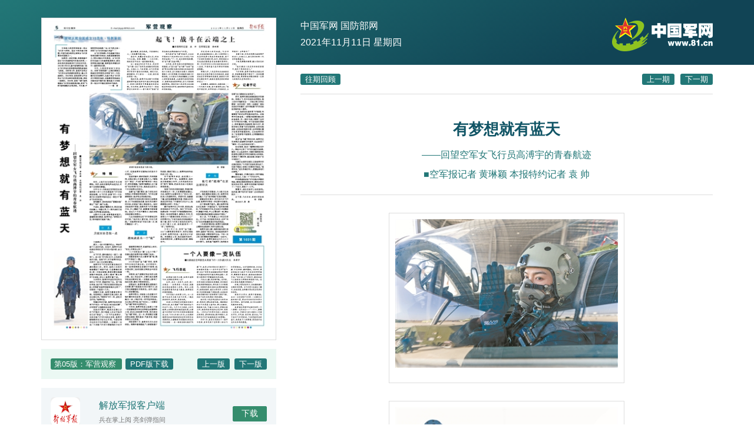

--- FILE ---
content_type: text/html; charset=utf-8
request_url: http://www.81.cn/jfjbmap/content/2021-11/11/content_302826.htm
body_size: 8796
content:
<!DOCTYPE html>
<html lang="zh-cn">
<head>
 <meta charset="utf-8" />
 <meta http-equiv="Content-Type" content="text/html; charset=utf-8" />
 <meta http-equiv="X-UA-Compatible" content="IE=edge" />
	<meta name="viewport" content="width=device-width, initial-scale=1, maximum-scale=1, user-scalable=no" />
 <!-- Set render engine for 360 browser -->
 <meta name="renderer" content="webkit" />
 <!-- No Baidu Siteapp-->
 <meta http-equiv="Cache-Control" content="no-siteapp" />
 <link rel="icon" type="image/png" href="../../../tplimg/favicon.png">
 <!-- Add to homescreen for Chrome on Android -->
 <meta name="mobile-web-app-capable" content="yes" />
 <!--link rel="icon" sizes="192x192" href="3.files/favicon.png"-->
 <!-- Add to homescreen for Safari on iOS -->
 <meta name="apple-mobile-web-app-capable" content="yes" />
 <meta name="apple-mobile-web-app-status-bar-style" content="black" />
	<!-- Add title for apple-mobile-web-app-title -->
	<meta name="apple-mobile-web-app-title" content="解放军报" />
	<link rel="apple-touch-icon-precomposed" href="../../../tplimg/favicon.png">
	<!-- Tile icon for Win8 (180x180 + tile color) -->
 <meta name="msapplication-TileImage" content="3.files/favicon.png" />
 <meta name="msapplication-TileColor" content="#FFFFFF" />	
	<!-- Add Page Title -->
	<title>有梦想就有蓝天 - 解放军报 - 中国军网</title>
	<!-- Add description and keyword-->
	<link rel="stylesheet" href="../../../tplimg/cmui.min.css">
	<link rel="stylesheet" href="../../../tplimg/content.css">
 <!--[if lt IE 8]>		
 <link rel="stylesheet" href="http://www.81.cn:80/jfjbmap/tplimg/style.ltie-8.css">
	<![endif]-->
	<!--[if lt IE 9]>		
	<script src="http://www.81.cn:80/res/static/respond.min.js"></script>
	<![endif]-->
 <!--Webterren MetaCode start start-->
 <META name="filetype" content="1" />
 <META name="publishedtype" content="1" />
 <META name="pagetype" content="1" />
 <META name="author" content="数字报" />
 <META name="catalogs" content="jfjbszb" />
 <!--contentid-->
 <META name="contentid" content="302826" />
 <!--publishdate-->
 <META name="publishdate" content="2021-11-11" />
 <!--Webterren MetaCode start-->
</head>
<body>
<div class="body-background"></div>

<div class="container container-body">
 <div class="newspaper">
 <!--IMAGEBOX-->
 <div class="paper">
 <!--带映射的版面图-->
 <!--带映射的版面图-->
 	<img id="APP-Brief" src="../../1/2021-11/11/05/2021111105_brief.jpg" border=0 USEMAP=#pagepicmap><MAP NAME="pagepicmap"><Area coords="139,20,379,20,379,124,139,124" shape="polygon" href="content_302825.htm"><Area coords="75,550,77,550,198,550,198,400,321,400,321,333,378,333,378,123,320,123,320,269,133,269,133,288,77,288,76,259,318,259,318,127,318,127,130,119,130,44,14,44,14,119,14,123,14,414,14,550,75,550" shape="polygon" href="./content_302826.htm"><Area coords="202,404,376,404,376,546,202,546" shape="polygon" href="content_302827.htm"></MAP></div>
 <!--IMAGEBOX-->
 <div class="bg-success m-t">
 <span class="badge-info">
	 <!--第xx版：name-->
 	第05版：军营观察
 </span>
 <!--PDF版下载-->
 <a href=../../1/2021-11/11/05/2021111105_pdf.pdf id="APP-Pdf" class="badge badge-success">PDF版下载</a>
 <div class="float-right">
 <!--上下版面-->
 <a class=preart href="node_5.htm">上一版</a>&nbsp;&nbsp;<a class=preart href="node_7.htm">下一版</a>
 </div>
 </div>
 <div class="app-download">
 <div class="icon">
 <img src="../../../tplimg/256.png" alt="">
 </div>
 <div class="desc">
 <p>解放军报客户端</p>
 <small>兵在掌上阅 亮剑弹指间</small>
 </div>
 <div class="download float-right m-t">
 <a href="javascript:downloadApp()" class="button-success">下载</a>
 </div>
 </div>
 </div>
 <div class="newspaper-info">
 <div class="header"> 
 <div class="nav-site">
 <p class="hidden-md-down">
 <a href="http://www.81.cn" target="_blank">中国军网</a>
 <a href="http://www.mod.gov.cn" target="_blank">国防部网</a>
 </p>
 <p>2021年11月11日 星期<font class=weekday>四</font></p>
 </div>
 <a href="http://www.81.cn" class="logo"><img src="../../../tplimg/logo.gif" alt="中国军网"></a>
 </div>
 <div class="nav-date">
 <a href="#" id="choosen" class="badge-success">往期回顾</a>
 <div class="float-right"><a href="#" id="goPrePeriod" class="badge badge-success m-r-xs">上一期</a><a id="goNextPeriod" href="#" class="badge badge-success">下一期</a></div>
 </div>
 <div class=" article-box">
 	<!--返回版面列表-->
 <a href="node_6.htm" class="ctrl hidden-sm-up return"><span></span></a> 
 <!--HTMLBOX-->
 <div class="article-header">
 	<!--稿件信息-->
 <h2 id="APP-Title">有梦想就有蓝天</h2> <p class="subtitle" id="APP-Subtitle">——回望空军女飞行员高溥宇的青春航迹</p> <hr> <p class="author" id="APP-Author">■空军报记者 黄琳颖  本报特约记者 袁  帅</p>
 </div>
 <div class="attachment">
 	<!--高级资源列表-->
 <div class="attachment-image APP-Image"> <TABLE><TBODY><TR><TD><IMG src="../../../attachment/1/1/2021-11/11/05/res01_attpic_brief.jpg"></TD></TR>
 <TR><TD></TD></TR></TBODY></TABLE> </div> <div class="attachment-image APP-Image"> <TABLE><TBODY><TR><TD><IMG src="../../../attachment/1/1/2021-11/11/05/res04_attpic_brief.jpg"></TD></TR>
 <TR><TD></TD></TR></TBODY></TABLE> </div> 

 </div>
 <div class="article-content" id="APP-Content">
 	<!--正文-->
 <founder-content><P>今年是人民空军招收第一批女飞行员70周年。经过70年的接力培塑，中国已成为世界上拥有女飞行员最多的国家之一。</P>
<P>如果用一条时间轴，串联起新中国女飞行员逐梦蓝天的高光时刻，一条壮美的航迹跃然于历史的天空：1952年3月8日，新中国培养的第一批女飞行员在北京西郊机场驾机参加试飞典礼。2009年4月，首批歼击机女飞行员以全优成绩完成学业，编入作战部队。2015年初，首批双学士歼击机女飞行员全部完成改装训练，奔赴一线部队。2016年，首批“飞豹”战机前舱女飞行员完成改装训练，改写“飞豹”战机前舱无女性历史。不久前，中国空军发布消息：“运-20飞机上第一次有了女飞行员的战斗英姿”……</P>
<P>女飞行员培养，不仅是新中国女性地位提升的标志，也是国家整体实力、军队训练水平的象征。女飞行员们作为战斗力的重要组成部分，成为空军官兵练打赢、促转型的冲锋队列中一道别样的风景。</P>
<P>今天，人民空军迎来72岁生日。本期“军营观察”，让我们聚焦北部战区空军航空兵某旅飞行一大队副大队长高溥宇，从战斗机女飞行员这个特别的角度，去触摸空军实战化训练体系不断升级、整体战斗力向世界一流水平不断迈进的时代脉动。</P>
<P align=right>——编&nbsp;&nbsp;者</P>
<P>初冬，上弦月色与助航灯光交相辉映。突然，战机的轰鸣声由远及近，打破了这短暂的静谧。</P>
<P>20时45分，北部战区空军航空兵某旅持续十多个小时的跨昼夜飞行训练渐进高潮。女飞行员、该旅飞行一大队副大队长高溥宇驾机经过一番空中“厮杀”后返回机场。</P>
<P>轰鸣震耳，身材高挑的“雷霆玫瑰”跨出“飞豹”，摘下头盔。</P>
<P>不远处，着陆灯耀眼的光，照在归巢的战鹰上。仰望云顶，又一架次战机已经起航，风声呼啸，航迹如虹。</P>
<P>过眼不只云烟，有梦想就有蓝天。望着眼前的景象，高溥宇说：“梦想的天空，等待着我们继续飞翔。”</P>
<P>印 象</P>
<P>只能对自己狠一点</P>
<P>又是满分！</P>
<P>夏日，一场大雨戛然而止。哨音打破了久违的沉寂。泳池中，高溥宇与其他参加考核的男飞行员并驾齐驱，奋力击水。</P>
<P>当飞行员，意味着穿过一道又一道窄门。战斗机飞行员队伍中，女性更是绝对少数。选择飞行，对于高溥宇来说，无异于一场义无反顾的冒险。</P>
<P>高溥宇对飞行的初印象定格在天真烂漫的9岁。那年，她和小伙伴们偷偷翻进了离家不远、已经撤编的航校，第一次尝试旋梯，眼前的景色随着旋梯不停变换，在常人看来“晕头转向”的体验，却让小高溥宇着了迷。</P>
<P>18岁那年，高溥宇听说空军在河北招收女飞行员，便毅然报了名。招飞淘汰率高，她只带了两天的换洗衣服去体检，本想着“检查两项就被淘汰出局了”，没想到一干就是十几年。</P>
<P>闲暇时光里，高溥宇最喜欢弹古琴。悠悠琴弦上，她能听见高山流水，看见壮阔江河。“弹琴和飞行一样，讲究天马行空。”高溥宇说。</P>
<P>带着这样的印象，高溥宇始终没有将飞行视为一件“有压力有负担的事”，反而享受“云海踏浪自在地飞”。</P>
<P>在战友们眼中，能成为全旅公认的飞行能手，很大程度上归功于她对自己的“狠劲”。一次飞行业务探讨，长机后舱飞行员刘恩东发现，高溥宇瞄准靶标的方法与众不同。刘恩东将手边的本子比作靶标，一边演示一边说：“大多数飞行员习惯瞄准本子的中心打，但是高溥宇的瞄准点却是本子的短边。”</P>
<P>实战环境中，靶标受地形、风向等影响，在显示屏上只有黄豆般大小。“瞄准这个‘黄豆’，不如盯着卡靶标的一条边打，那样更精确。”高溥宇解释说，这个看似“突发奇想”的方法，是她经过成百上千次训练得出的结论。</P>
<P>备赛“金飞镖”期间，除了研究如何突得远、打得准等常规课目，飞行员还要兼顾游泳、跑步等各项体能训练。</P>
<P>高溥宇的短板课目是单杠曲臂悬垂，为了快速提高成绩，她利用点滴时间训练，在宿舍门框上架起单杠。起初训练效果不明显，她便向男飞行员请教方法，手上磨破了皮，就戴着手套接着练。经过几个月的不懈努力，她的体能训练成绩达到满分。</P>
<P>几名与她搭档过的飞行员都有这样的印象：“她对别人要求高，对自己更狠。” 而高溥宇却说“对自己狠一点，离打赢就近一点”。</P>
<P>融 合</P>
<P>战机就是另一个“我”</P>
<P>缓缓滑回停机坪，机械师迎上来问：“机长，打得怎么样？”</P>
<P>“八个目标至少‘揍’上五六个哩！”抱着头盔的高溥宇高兴得蹦了起来。</P>
<P>把散射面较大的火箭弹“揍”准，靠的可不是临门一脚。</P>
<P>2018年备战“金飞镖”考核，高溥宇作为单位代表出征。正式考核中，第一场常规弹射击成绩并不理想，她本想在第二场夜间激光弹射击中扳回一局。</P>
<P>没想到，起飞前靶区附近突然出现火情。进入突击区时，火情已波及高溥宇机组的靶标区域，一定程度上影响了她的发挥，最终只得悻悻而归。</P>
<P>返程途中，高溥宇最喜欢远眺舱外的夜景，脚下是星星点点的万家灯火，远方是壮阔缥缈的无垠夜色。此时，她的内心却波澜四起。</P>
<P>高溥宇明白，训练场上的成绩并不能打赢未来的战争，只有将自己和战机融为一体，才能无视一切风险和挑战。也正是从那时起，她下定决心，一定要在“金飞镖”考核中证明自己。</P>
<P>今年初，高溥宇机组以连续三个第一的成绩高居本单位实弹射击成绩榜单之首，成功从选拔赛中突围，再次参加“金飞镖”考核。这一次，考核靶区设置在陌生海域，情况复杂、气象多变，难度系数比以往更高。</P>
<P>考核前两个月，高溥宇天天扎在训练场。清晨伴着海鸥起飞，傍晚随着夕阳返航，碧波万里之上，高溥宇始终和战机战斗在一起。</P>
<P>对于高溥宇来说，战机跟人一样，是有“脾气”的。备赛期间，她和战友路磊通力协作，力求把战机的各种“脾气”摸准，把战机的战斗性能发挥到极致。</P>
<P>每架飞机存在固有偏差，弹着点散布规律也不一样，人机需要深度磨合。为此，高溥宇主动要求和工厂技术人员、机务人员捆绑研究。那段时间，她像着了魔，连吃饭都捧着资料看，军械主任刘速成这样形容：“不管我们讨论什么，她都要凑过来听一耳朵。”</P>
<P>翻开高溥宇的工作手册，里面全是密密麻麻的飞行记录。每次飞行归来，她都会第一时间把飞行数据整理存档，制成一张设有弹着点、瞄准点、风向、风速等几十个要素的表格，然后拉上工厂的师傅讨论。“只有对战机的性能参数足够了解，我们飞行员才有胜利的底气。从这个意义上说，战机就是另一个‘我’。”高溥宇说。</P>
<P>今年5月17日，空军“金飞镖-2021”火箭弹课目考核中，突防区域低云密布，高溥宇机组一直在浓云中穿梭。来到靶区上空，她创造有利条件，迅速判明目标，火箭弹成功发射、精准命中。</P>
<P>梦 想</P>
<P>我们的“战场”在更远的明天</P>
<P>夕阳映照万顷碧波，大小船只往来航行。驾机翱翔在海域上空，高溥宇把自己融入了这“渔舟唱晚”的美妙图景。</P>
<P>望着远空的落日，回忆自己的飞行生涯，高溥宇时常有一种在梦中的感觉。</P>
<P>这个梦起源于蓝天。最让高溥宇难忘的还是第一次驾机起飞，“虽然是初教机，飞行的速度并不快，但当自己手拉操纵杆、脚蹬方向舵、冲上云霄的那一刻，搏击长空的豪迈是在地面永远体会不到的。”</P>
<P>有人说，飞行是最让人向往的职业。对于战斗机驾驶员来说，这种“向往”往往伴随着极高的风险和挑战。</P>
<P>一次夜间打靶训练，高溥宇与搭档建立辅助攻击航线时，突然扎进层云里。</P>
<P>高溥宇当机立断，指挥后舱先按仪表保持，监控好飞机状态。她拉起战机跃升至攻击高度，对靶标俯冲过去。千钧一发之际，他们精准协同瞄准靶标，一击命中。</P>
<P>这些年，高溥宇参加过大大小小十余次演习。战机越飞越顺手，她却愈发觉得“自己要做的还有很多”。</P>
<P>那年，高溥宇奔赴某海域参加对抗演练。浪卷云飞，空中的战机动若雷电，海上的对手隐蔽攻击……天高云阔，目标在哪里？如何发现？怎样一击奏效？紧贴实战的对抗模式，实时考验着飞行员的战场思维和战斗素养。</P>
<P>从此，她更加注重积累飞行数据，向着掌控飞机的边界性能发起冲击。在高溥宇的宿舍里，一面整齐地摆放着各类战备装具，另一面的书桌上摆满了各种与飞行相关的书籍。学习室电脑的桌面上，保存着战机的座舱图，随手点开，里面详细记录着飞机性能原理、各类性能参数、各型战机驾驶手册、各种特情处置方法等多种数据资料。正如高溥宇所言：“实现梦想不能靠等，还得靠脚踏实地的干。”</P>
<P>参加“金飞镖”考核归来，高溥宇还没来得及迎接鲜花和掌声，先去参观了“解放一江山岛空战纪念馆”。</P>
<P>纪念馆里，她在一幅展板前驻足许久。展板中记录了飞行员刘建汉的故事：解放一江山岛战役中，刘建汉驾驶轰炸机孤身闯过国民党守军的高射炮火封锁线，英勇投下4颗炸弹，重创敌舰，被誉为“空中神投手”。</P>
<P>刘建汉生前所在部队正是高溥宇所在旅的前身。“今天我们的战机更先进了，但敢于跟敌人拼刺刀的精神不能丢。”高溥宇说，“成为英雄的传人，更要延续他们的梦想。”</P>
<P>鼙鼓催征，天幕的蓝色上排列着鱼鳞似的白云，又是一个飞行好天气。</P>
<P>听到楼道里进场飞行的提示声骤然响起，清亮的眼眸炯炯有神，清爽自然的短发别在耳后，高溥宇走到镜子前端详了一下自己，深吸了一口气。</P>
<P>薄雾中，远处的场坪上战机轰鸣。她知道，属于他们的“战场”，还在更远的明天……</P>
<P>上图：高溥宇驾驶战机起飞前示意。 杨&nbsp;&nbsp;盼摄</P>
<P>下图：飞行归来，高溥宇英姿飒爽。 杨&nbsp;&nbsp;盼摄 </P>
<P>版式设计：梁&nbsp;&nbsp;晨</P></founder-content>
 </div> 
 <!--HTMLBOX-->
 <!--页脚-->
 <div class="footer text-center visible-md-down">
 <div class="container app-download p-t-xs p-b-xs hidden-xs-up" style="background:#FFF;">
 <div class="icon">
 <img src="../../../tplimg/256.png" alt="">
 </div>
 <div class="desc">
 <p>解放军报客户端</p>
 <small>兵在掌上阅 亮剑弹指间</small>
 </div>
 <div class="download float-right m-t">
 <a href="javascript:downloadApp()" class="button-success">下载</a>
 </div>
 </div>
 <div class="container bd-t">
 <p><small>Copyright © www.81cn All rights reserved.</small></p>
 </div>
 </div>
 <!--/页脚-->
 </div>
 </div>
</div>

<!--页脚-->
<div class="footer text-center hidden-md-down">
 <div class="container app-download p-t-xs p-b-xs hidden-xs-up">
 <div class="icon">
 <img src="../../../tplimg/256.png" alt="">
 </div>
 <div class="desc">
 <p>解放军报客户端</p>
 <small>兵在掌上阅 亮剑弹指间</small>
 </div>
 <div class="download float-right m-t">
 <a href="javascript:downloadApp()" class="button-success">下载</a>
 </div>
 </div>
 <div class="container bd-t hidden-xs">
 <p><small>Copyright © www.81cn All rights reserved.</small></p>
 </div>
</div>
<div id="isIE6">您的IE浏览器版本太低，请升级至IE8及以上版本或安装webkit内核浏览器。</div>
<script src="../../../tplimg/view.js"></script>
<!-- Webterren JsCode start-->
<div style="display:none">
<script type="text/javascript">document.write(unescape("%3Cscript src='http://cl3.webterren.com/webdig.js?z=34' type='text/javascript'%3E%3C/script%3E"));</script>
<script type="text/javascript">wd_paramtracker("_wdxid=000000000000000000000000000000000000000000")</script>
</div>
<!-- Webterren JsCode end-->
</body>
</html><!--enpproperty <founder-date>2021-11-11</founder-date><founder-author>■空军报记者 黄琳颖  本报特约记者 袁  帅</founder-author><founder-title>有梦想就有蓝天</founder-title><founder-nodename></founder-nodename><founder-keyword></founder-keyword><founder-ip></founder-ip><founder-ChannelID>1</founder-ChannelID><founder-imp>0</founder-imp><founder-subtitle>——回望空军女飞行员高溥宇的青春航迹</founder-subtitle><founder-type>1</founder-type><founder-introtitle></founder-introtitle><founder-pagepicurl>jfjbmap/page/1/2021-11/11/05/2021111105_icon.jpg</founder-pagepicurl><founder-pagenum>05</founder-pagenum><founder-papername>解放军报</founder-papername><founder-nodeid>6</founder-nodeid><founder-paperhead></founder-paperhead> /enpproperty-->

--- FILE ---
content_type: text/css
request_url: http://www.81.cn/jfjbmap/tplimg/cmui.min.css
body_size: 4115
content:
.container, img { box-sizing: border-box; }

.nav li, .navbar, .navbar li { position: relative; }

.dropdown-menu li.disabled, table > tfoot { font-style: italic; }

.breadcrumb, .list-unstyled, .nav li, .navbar li { list-style: none; }

.breadcrumb:after, .button-group:after, .clearfix:after, .container-fluid:after, .container:after, .navbar .navbar-header:after, .navbar:after, .row:after { clear: both; }

.visible-lg, .visible-lg-down, .visible-lg-up, .visible-md, .visible-md-down, .visible-md-up, .visible-sm, .visible-sm-down, .visible-sm-up, .visible-xs, .visible-xs-down, .visible-xs-up { display: none; }

@media (min-width: 768px) and (max-width: 959px) { .visible-sm { display: block; } }

@media (min-width: 960px) and (max-width: 1199px) { .visible-md { display: block; } }

@media (min-width: 767px) { .visible-xs-up { display: block; } }

@media (min-width: 959px) { .visible-sm-up { display: block; } }

@media (min-width: 1199px) { .visible-md-up { display: block; } }

@media (min-width: 1200px) { .visible-lg, .visible-lg-up { display: block; } }

@media (max-width: 1px) { .visible-xs-down { display: block; } }

@media (max-width: 768px) { .visible-sm-down { display: block; } }

@media (max-width: 960px) { .visible-md-down { display: block; } }

@media (max-width: 1200px) { .visible-lg-down { display: block; } }

@media (max-width: 767px) { .visible-xs { display: block; }
  .hidden-xs { display: none; } }

@media (min-width: 768px) and (max-width: 959px) { .hidden-sm { display: none; } }

@media (min-width: 960px) and (max-width: 1199px) { .hidden-md { display: none; } }

@media (min-width: 767px) { .hidden-xs-up { display: none; } }

@media (min-width: 959px) { .hidden-sm-up { display: none; } }

@media (min-width: 1199px) { .hidden-md-up { display: none; } }

@media (min-width: 1200px) { .hidden-lg, .hidden-lg-up { display: none; } }

@media (max-width: 1px) { .hidden-xs-down { display: none; } }

@media (max-width: 768px) { .hidden-sm-down { display: none; } }

@media (max-width: 960px) { .hidden-md-down { display: none; } }

@media (max-width: 1200px) { .hidden-lg-down { display: none; } }

.visible-print { display: none; }

@media print { .visible-print { display: block; }
  .hidden-print { display: none; } }

.show { display: block !important; }

.hidden { display: none !important; }

.invisible { visibility: hidden; }

.float-left { float: left !important; }

.float-right { float: right !important; }

.clearfix:after, .clearfix:before { content: " "; display: table; }

.block-center { display: block; margin-left: auto; margin-right: auto; }

.text-left { text-align: left; }

.text-center { text-align: center; }

.text-right { text-align: right; }

.text-indent { text-indent: 2em; }

.text-primary { color: #267; }

.text-success { color: #7B0; }

.text-info { color: #39D; }

.text-warning { color: #F80; }

.text-danger { color: #D33; }

.bg-primary { background-color: #278; color: #FFF; padding: 1em; }

.bg-success { background-color: #dff0d8; color: #006400; padding: 1em; }

.bg-info { background-color: #d9edf7; color: #4682B4; padding: 1em; }

.bg-warning { background-color: #fcf8e3; color: sienna; padding: 1em; }

.bg-danger { background-color: #f2dede; color: #B22222; padding: 1em; }

.m-t { margin-top: 15px !important; }

.m-t-xs { margin-top: 10px !important; }

.m-t-sm { margin-top: 20px !important; }

.m-t-md { margin-top: 30px !important; }

.m-t-lg { margin-top: 45px !important; }

.m-r { margin-right: 15px !important; }

.m-r-xs { margin-right: 10px !important; }

.m-r-sm { margin-right: 20px !important; }

.m-r-md { margin-right: 30px !important; }

.m-r-lg { margin-right: 45px !important; }

.m-b { margin-bottom: 15px !important; }

.m-b-xs { margin-bottom: 10px !important; }

.m-b-sm { margin-bottom: 20px !important; }

.m-b-md { margin-bottom: 30px !important; }

.m-b-lg { margin-bottom: 45px !important; }

.m-l { margin-left: 15px !important; }

.m-l-xs { margin-left: 10px !important; }

.m-l-sm { margin-left: 20px !important; }

.m-l-md { margin-left: 30px !important; }

.m-l-lg { margin-left: 45px !important; }

.m-n { margin: 0 !important; }

.p-t { padding-top: 15px !important; }

.p-t-xs { padding-top: 10px !important; }

.p-t-sm { padding-top: 20px !important; }

.p-t-md { padding-top: 30px !important; }

.p-t-lg { padding-top: 45px !important; }

.p-r { padding-right: 15px !important; }

.p-r-xs { padding-right: 10px !important; }

.p-r-sm { padding-right: 20px !important; }

.p-r-md { padding-right: 30px !important; }

.p-r-lg { padding-right: 45px !important; }

.p-b { padding-bottom: 15px !important; }

.p-b-xs { padding-bottom: 10px !important; }

.p-b-sm { padding-bottom: 20px !important; }

.p-b-md { padding-bottom: 30px !important; }

.p-b-lg { padding-bottom: 45px !important; }

.p-l { padding-left: 15px !important; }

.p-l-xs { padding-left: 10px !important; }

.p-l-sm { padding-left: 20px !important; }

.p-l-md { padding-left: 30px !important; }

.p-l-lg { padding-left: 45px !important; }

.p-n { padding: 0 !important; }

.badge { border-radius: 3px; padding: 2px 6px; font-size: 80%; background-color: #EEE; color: #267; }

.badge-danger, .badge-info, .badge-primary, .badge-success, .badge-warning { border-radius: 3px; padding: 2px 6px; font-size: 80%; color: #FFF; }

.badge-primary { background-color: #267; }

.badge-success { background-color: #7B0; }

.badge-info { background-color: #39D; }

.badge-warning { background-color: #F80; }

.badge-danger { background-color: #D33; }

.badge-notification { border-radius: 1em !important; }

a, img { border: none; }

html { font-family: "Microsoft Yahei","Helvetica Neue",Helvetica,Arial,sans-serif; font-size: 14px; color: #333; }

body, html { margin: 0; }

a { text-decoration: none; color: #37B; }

a:hover { color: #F55; }

::selection { background: #FFA; color: #333; text-shadow: none; }

code { color: #A00; background: #FEE; padding: 2px 5px; line-height: 1em; margin: 0 3px; display: inline-block; font-family: Consolas,Monaco,'Andale Mono',monospace; }

.button-group:after, .button-group:before, .container-fluid:after, .container-fluid:before, .container:after, .container:before, .row:after, .row:before { display: table; content: " "; }

h1, h2, h3, h4, h5, h6 { line-height: 1.6em; margin: .5em 0; font-weight: 400; }

ol li, p, ul li { line-height: 1.8em; }

h1 { font-size: 38px; }

h2 { font-size: 26px; }

h3 { font-size: 20px; }

h4 { font-size: 18px; }

h5 { font-size: 16px; }

h6 { font-size: 14px; }

hr { border-color: #ddd; border-width: 0 0 1px; }

p { margin: 1em 0 1.5em; }

sub, sup { font-size: 12px; }

small { font-size: 70%; color: #777; }

ol, ul { margin: 1em 0; padding-left: 1.5em; }

.list-unstyled { padding: 0; }

dl, dl.dl-horizontal { margin: 1em 0; line-height: 1.8em; }

dl dt, dl.dl-horizontal dt { font-weight: 700; }

dl dd, dl.dl-horizontal dd { margin: 0; }

dl.dl-horizontal dt { width: 160px; float: left; }

dl.dl-horizontal dd { padding-left: 190px; }

img { max-width: 100%; height: auto; }

img.img-rounded { border-radius: 1em; }

img.img-circle { border-radius: 50%; }

img.img-thumbnail { border: 1px solid #ddd; padding: 5px; background: #FFF; }

.container, .container-fluid { margin-right: auto; margin-left: auto; padding-left: 15px; padding-right: 15px; }

img.img-preserve { max-width: auto; }

@media (min-width: 768px) { .container { width: 738px; } }

@media (min-width: 960px) { .container { width: 930px; } }

@media (min-width: 1200px) { .container { width: 1170px; } }

.container-fluid { box-sizing: border-box; }

.col-xs-1-10, .col-xs-1-12, .col-xs-10-10, .col-xs-10-12, .col-xs-11-12, .col-xs-12-12, .col-xs-2-10, .col-xs-2-12, .col-xs-3-10, .col-xs-3-12, .col-xs-4-10, .col-xs-4-12, .col-xs-5-10, .col-xs-5-12, .col-xs-6-10, .col-xs-6-12, .col-xs-7-10, .col-xs-7-12, .col-xs-8-10, .col-xs-8-12, .col-xs-9-10, .col-xs-9-12 { padding: 0 15px; box-sizing: border-box; float: left; }

.row { margin-left: -15px; margin-right: -15px; }

.col-xs-1-12 { width: 8.33333%; }

.col-xs-2-12 { width: 16.66667%; }

.col-xs-3-12 { width: 25%; }

.col-xs-4-12 { width: 33.33333%; }

.col-xs-5-12 { width: 41.66667%; }

.col-xs-6-12 { width: 50%; }

.col-xs-7-12 { width: 58.33333%; }

.col-xs-8-12 { width: 66.66667%; }

.col-xs-9-12 { width: 75%; }

.col-xs-10-12 { width: 83.33333%; }

.col-xs-11-12 { width: 91.66667%; }

.col-xs-12-12 { width: 100%; }

@media (min-width: 768px) { .col-sm-1-12 { width: 8.33333%; }
  .col-sm-2-12 { width: 16.66667%; }
  .col-sm-3-12 { width: 25%; }
  .col-sm-4-12 { width: 33.33333%; }
  .col-sm-5-12 { width: 41.66667%; }
  .col-sm-6-12 { width: 50%; }
  .col-sm-7-12 { width: 58.33333%; }
  .col-sm-8-12 { width: 66.66667%; }
  .col-sm-9-12 { width: 75%; }
  .col-sm-10-12 { width: 83.33333%; }
  .col-sm-11-12 { width: 91.66667%; }
  .col-sm-12-12 { width: 100%; }
  .col-sm-1-12, .col-sm-10-12, .col-sm-11-12, .col-sm-12-12, .col-sm-2-12, .col-sm-3-12, .col-sm-4-12, .col-sm-5-12, .col-sm-6-12, .col-sm-7-12, .col-sm-8-12, .col-sm-9-12 { float: left; padding: 0 15px; box-sizing: border-box; flex: none; } }

@media (min-width: 960px) { .col-md-1-12 { width: 8.33333%; }
  .col-md-2-12 { width: 16.66667%; }
  .col-md-3-12 { width: 25%; }
  .col-md-4-12 { width: 33.33333%; }
  .col-md-5-12 { width: 41.66667%; }
  .col-md-6-12 { width: 50%; }
  .col-md-7-12 { width: 58.33333%; }
  .col-md-8-12 { width: 66.66667%; }
  .col-md-9-12 { width: 75%; }
  .col-md-10-12 { width: 83.33333%; }
  .col-md-11-12 { width: 91.66667%; }
  .col-md-12-12 { width: 100%; }
  .col-md-1-12, .col-md-10-12, .col-md-11-12, .col-md-12-12, .col-md-2-12, .col-md-3-12, .col-md-4-12, .col-md-5-12, .col-md-6-12, .col-md-7-12, .col-md-8-12, .col-md-9-12 { float: left; padding: 0 15px; box-sizing: border-box; flex: none; } }

@media (min-width: 1200px) { .col-lg-1-12 { width: 8.33333%; }
  .col-lg-2-12 { width: 16.66667%; }
  .col-lg-3-12 { width: 25%; }
  .col-lg-4-12 { width: 33.33333%; }
  .col-lg-5-12 { width: 41.66667%; }
  .col-lg-6-12 { width: 50%; }
  .col-lg-7-12 { width: 58.33333%; }
  .col-lg-8-12 { width: 66.66667%; }
  .col-lg-9-12 { width: 75%; }
  .col-lg-10-12 { width: 83.33333%; }
  .col-lg-11-12 { width: 91.66667%; }
  .col-lg-12-12 { width: 100%; }
  .col-lg-1-12, .col-lg-10-12, .col-lg-11-12, .col-lg-12-12, .col-lg-2-12, .col-lg-3-12, .col-lg-4-12, .col-lg-5-12, .col-lg-6-12, .col-lg-7-12, .col-lg-8-12, .col-lg-9-12 { float: left; padding: 0 15px; box-sizing: border-box; flex: none; } }

.col-xs-1-10 { width: 10%; }

.col-xs-2-10 { width: 20%; }

.col-xs-3-10 { width: 30%; }

.col-xs-4-10 { width: 40%; }

.col-xs-5-10 { width: 50%; }

.col-xs-6-10 { width: 60%; }

.col-xs-7-10 { width: 70%; }

.col-xs-8-10 { width: 80%; }

.col-xs-9-10 { width: 90%; }

.col-xs-10-10 { width: 100%; }

@media (min-width: 768px) { .col-sm-1-10 { width: 10%; }
  .col-sm-2-10 { width: 20%; }
  .col-sm-3-10 { width: 30%; }
  .col-sm-4-10 { width: 40%; }
  .col-sm-5-10 { width: 50%; }
  .col-sm-6-10 { width: 60%; }
  .col-sm-7-10 { width: 70%; }
  .col-sm-8-10 { width: 80%; }
  .col-sm-9-10 { width: 90%; }
  .col-sm-10-10 { width: 100%; }
  .col-sm-1-10, .col-sm-10-10, .col-sm-2-10, .col-sm-3-10, .col-sm-4-10, .col-sm-5-10, .col-sm-6-10, .col-sm-7-10, .col-sm-8-10, .col-sm-9-10 { float: left; padding: 0 15px; box-sizing: border-box; flex: none; } }

@media (min-width: 960px) { .col-md-1-10 { width: 10%; }
  .col-md-2-10 { width: 20%; }
  .col-md-3-10 { width: 30%; }
  .col-md-4-10 { width: 40%; }
  .col-md-5-10 { width: 50%; }
  .col-md-6-10 { width: 60%; }
  .col-md-7-10 { width: 70%; }
  .col-md-8-10 { width: 80%; }
  .col-md-9-10 { width: 90%; }
  .col-md-10-10 { width: 100%; }
  .col-md-1-10, .col-md-10-10, .col-md-2-10, .col-md-3-10, .col-md-4-10, .col-md-5-10, .col-md-6-10, .col-md-7-10, .col-md-8-10, .col-md-9-10 { float: left; padding: 0 15px; box-sizing: border-box; flex: none; } }

@media (min-width: 1200px) { .col-lg-1-10 { width: 10%; }
  .col-lg-2-10 { width: 20%; }
  .col-lg-3-10 { width: 30%; }
  .col-lg-4-10 { width: 40%; }
  .col-lg-5-10 { width: 50%; }
  .col-lg-6-10 { width: 60%; }
  .col-lg-7-10 { width: 70%; }
  .col-lg-8-10 { width: 80%; }
  .col-lg-9-10 { width: 90%; }
  .col-lg-10-10 { width: 100%; }
  .col-lg-1-10, .col-lg-10-10, .col-lg-2-10, .col-lg-3-10, .col-lg-4-10, .col-lg-5-10, .col-lg-6-10, .col-lg-7-10, .col-lg-8-10, .col-lg-9-10 { float: left; padding: 0 15px; box-sizing: border-box; flex: none; } }

.col-lg-1-10, .col-lg-1-12, .col-lg-10-10, .col-lg-10-12, .col-lg-11-12, .col-lg-12-12, .col-lg-2-10, .col-lg-2-12, .col-lg-3-10, .col-lg-3-12, .col-lg-4-10, .col-lg-4-12, .col-lg-5-10, .col-lg-5-12, .col-lg-6-10, .col-lg-6-12, .col-lg-7-10, .col-lg-7-12, .col-lg-8-10, .col-lg-8-12, .col-lg-9-10, .col-lg-9-12, .col-md-1-10, .col-md-1-12, .col-md-10-10, .col-md-10-12, .col-md-11-12, .col-md-12-12, .col-md-2-10, .col-md-2-12, .col-md-3-10, .col-md-3-12, .col-md-4-10, .col-md-4-12, .col-md-5-10, .col-md-5-12, .col-md-6-10, .col-md-6-12, .col-md-7-10, .col-md-7-12, .col-md-8-10, .col-md-8-12, .col-md-9-10, .col-md-9-12, .col-sm-1-10, .col-sm-1-12, .col-sm-10-10, .col-sm-10-12, .col-sm-11-12, .col-sm-12-12, .col-sm-2-10, .col-sm-2-12, .col-sm-3-10, .col-sm-3-12, .col-sm-4-10, .col-sm-4-12, .col-sm-5-10, .col-sm-5-12, .col-sm-6-10, .col-sm-6-12, .col-sm-7-10, .col-sm-7-12, .col-sm-8-10, .col-sm-8-12, .col-sm-9-10, .col-sm-9-12, .col-xs-1-10, .col-xs-1-12, .col-xs-10-10, .col-xs-10-12, .col-xs-11-12, .col-xs-12-12, .col-xs-2-10, .col-xs-2-12, .col-xs-3-10, .col-xs-3-12, .col-xs-4-10, .col-xs-4-12, .col-xs-5-10, .col-xs-5-12, .col-xs-6-10, .col-xs-6-12, .col-xs-7-10, .col-xs-7-12, .col-xs-8-10, .col-xs-8-12, .col-xs-9-10, .col-xs-9-12 { position: relative; min-height: 1px; padding-right: 15px; padding-left: 15px; flex: none; }

table { border-spacing: 0; border-collapse: collapse; width: 100%; border-bottom: 1px solid #ddd; }

table > tbody > tr > td, table > tbody > tr > th, table > tfoot > tr > td, table > tfoot > tr > th, table > thead > tr > td, table > thead > tr > th { padding: 1em; text-align: left; border-bottom: 1px solid #ddd; }

table > thead > tr > td, table > thead > tr > th { border-bottom-width: 2px; }

table > tfoot { color: #888; }

.button, .button:hover { color: #333; }

.table-bordered, .table-bordered > tbody > tr > td, .table-bordered > tbody > tr > th, .table-bordered > tfoot > tr > td, .table-bordered > tfoot > tr > th, .table-bordered > thead > tr > td, .table-bordered > thead > tr > th { border: 1px solid #ddd; }

.table-bordered > thead > tr > td, .table-bordered > thead > tr > th { border-bottom-width: 2px; }

.table-unstyled, .table-unstyled > tbody > tr > td, .table-unstyled > tbody > tr > th, .table-unstyled > tfoot > tr > td, .table-unstyled > tfoot > tr > th, .table-unstyled > thead > tr > td, .table-unstyled > thead > tr > th { border: none; }

.table-condensed > tbody > tr > td, .table-condensed > tbody > tr > th, .table-condensed > tfoot > tr > td, .table-condensed > tfoot > tr > th, .table-condensed > thead > tr > td, .table-condensed > thead > tr > th { padding: .5em; }

.button, .button-danger, .button-info, .button-primary, .button-success, .button-warning { box-sizing: border-box; padding: .5em 1em; font-family: "Microsoft Yahei","Helvetica Neue",Helvetica,Arial,sans-serif; text-align: center; vertical-align: middle; cursor: pointer; word-spacing: normal; font-size: 14px; }

.table-striped tbody > tr:nth-of-type(odd) { background: #fafafa; }

.button, .table-hover tbody > tr:hover { background: #F2F2F2; }

.button { border: 1px solid #e1e1e1; }

.button-danger, .button-danger:hover, .button-info:hover, .button-primary, .button-primary:hover, .button-success, .button-success:hover, .button-warning, .button-warning:hover { color: #FFF; }

.button.active, .button:hover { background: #fff; border: 1px solid #F2F2F2; }

.button-primary { background: #267; border: 1px solid #156; }

.button-primary.active, .button-primary:hover { background: #378; border: 1px solid #267; }

.button-success { background: #7B0; border: 1px solid #6a0; }

.button-success.active, .button-success:hover { background: #8c1; border: 1px solid #7B0; }

.button-info { color: #FFF; background: #39D; border: 1px solid #28c; }

.button-info.active, .button-info:hover { background: #4ae; border: 1px solid #39D; }

.button-warning { background: #F80; border: 1px solid #e70; }

.button-warning.active, .button-warning:hover { background: #f91; border: 1px solid #F80; }

.button-danger { background: #D33; border: 1px solid #c22; }

.button-danger.active, .button-danger:hover { background: #e44; border: 1px solid #D33; }

.button-xs { font-size: 12px; padding: 1px 5px; }

.button-sm { font-size: 12px; padding: 5px 10px; }

.button-md { font-size: 22px; }

.button-lg { font-size: 30px; }

button[disabled], button[disabled]:hover { color: #AAA; background-color: #EEE; border-color: #DDD; cursor: not-allowed; }

.nav li > a, .navbar li > a { display: block; line-height: 20px; }

.button-group button { float: left; margin-left: -1px; }

.button-group button:first-child { margin-left: 0; }

.nav { margin: 0; padding: 0; }

.nav li > a { padding: 15px; color: #333; }

.nav li > a:hover { color: #000; }

.navbar { padding: 0; margin: 0; background: #F2F2F2; }

.navbar li.active { background: #e1e1e1; }

.navbar li > a { padding: 15px; color: #333; }

.navbar li > a:hover { color: #000; }

.navbar .navbar-header { float: left; }

.navbar .navbar-header:after, .navbar .navbar-header:before { content: " "; display: table; }

.navbar .navbar-header .navbar-logo { float: left; height: 20px; margin: 15px; line-height: 20px; font-weight: 700; }

.navbar .navbar-header .navbar-toggle { margin: 10px 15px; height: 30px; border: 1px solid #ddd; padding: 6px 10px; display: none; }

.navbar .navbar-nav { list-style-type: none; padding: 0; margin: 0; float: left; }

.navbar .navbar-nav li { float: left; }

.navbar .navbar-right { float: right; }

.navbar:after, .navbar:before { content: " "; display: table; }

.dropdown-menu { position: absolute; padding: 5px 0; margin: 0; border-radius: 3px; border: 1px solid rgba(0, 0, 0, 0.2); background: #FFF; box-shadow: 0 6px 8px rgba(0, 0, 0, 0.2); min-width: 160px; display: none; z-index: 999; }

.dropdown-menu li { float: none !important; }

.dropdown-menu li.header { padding: 6px 15px; margin: 0; font-weight: 700; color: #555; }

.dropdown-menu li.disabled, .dropdown-menu li.disabled a { color: #DDD; cursor: not-allowed; }

.dropdown-menu li.disabled a:hover { background: 0 0; }

.dropdown-menu li.active, .dropdown-menu li.active a { background: #e1e1e1; }

.dropdown-menu li.divider { margin: 5px 0; border-top: 1px solid #ddd; line-height: 0; height: 0; }

.dropdown-menu li a { color: #333; display: block; padding: 6px 15px; }

.dropdown-menu li a:hover { background: #e9e9e9; }

.navbar-default { background: #F2F2F2; border: 1px solid #ddd; }

.navbar-default li.active { background: #e1e1e1; }

.navbar-inverse { color: #F2F2F2; background: #267; border: none; }

.navbar-inverse li.active, .navbar-inverse li.active > a { background: #045 !important; }

.navbar-inverse li > a { color: #F2F2F2; }

.navbar-inverse li > a:hover { color: #fff; background: #195d6e; }

.navbar-inverse li .dropdown-menu li { background: #FFF; }

.navbar-inverse li .dropdown-menu li > a { color: #267; }

.navbar-inverse li .dropdown-menu li.active > a, .navbar-inverse li .dropdown-menu li > a:hover { color: #FFF; }

.navbar-inverse li .dropdown-menu li.disabled > a { color: #DDD; }

@media (max-width: 479px) { .navbar-xs .navbar-header, .navbar-xs .navbar-nav, .navbar-xs .navbar-nav li { float: none; }
  .navbar-xs .navbar-header:after, .navbar-xs .navbar-header:before { content: " "; display: table; }
  .navbar-xs .navbar-header:after { clear: both; }
  .navbar-xs .navbar-header .navbar-toggle { display: block; }
  .navbar-xs .dropdown-menu { position: relative; box-shadow: none; border: none; background: #F2F2F2; color: #333; }
  .navbar-xs .dropdown-menu li.header { padding-left: 20px; }
  .navbar-xs .dropdown-menu li a { color: #333; padding-left: 20px; }
  .navbar-xs .dropdown-menu li a:hover { background: 0 0; } }

@media (max-width: 767px) { .navbar-sm .navbar-header, .navbar-sm .navbar-nav, .navbar-sm .navbar-nav li { float: none; }
  .navbar-sm .navbar-header:after, .navbar-sm .navbar-header:before { content: " "; display: table; }
  .navbar-sm .navbar-header:after { clear: both; }
  .navbar-sm .navbar-header .navbar-toggle { display: block; }
  .navbar-sm .dropdown-menu { position: relative; box-shadow: none; border: none; background: #F2F2F2; color: #333; }
  .navbar-sm .dropdown-menu li.header { padding-left: 20px; }
  .navbar-sm .dropdown-menu li a { color: #333; padding-left: 20px; }
  .navbar-sm .dropdown-menu li a:hover { background: 0 0; } }

@media (max-width: 959px) { .navbar-md .navbar-header, .navbar-md .navbar-nav, .navbar-md .navbar-nav li { float: none; }
  .navbar-md .navbar-header:after, .navbar-md .navbar-header:before { content: " "; display: table; }
  .navbar-md .navbar-header:after { clear: both; }
  .navbar-md .navbar-header .navbar-toggle { display: block; }
  .navbar-md .dropdown-menu { position: relative; box-shadow: none; border: none; background: #F2F2F2; color: #333; }
  .navbar-md .dropdown-menu li.header { padding-left: 20px; }
  .navbar-md .dropdown-menu li a { color: #333; padding-left: 20px; }
  .navbar-md .dropdown-menu li a:hover { background: 0 0; } }

@media (max-width: 1199px) { .navbar-lg .navbar-header, .navbar-lg .navbar-nav, .navbar-lg .navbar-nav li { float: none; }
  .navbar-lg .navbar-header:after, .navbar-lg .navbar-header:before { content: " "; display: table; }
  .navbar-lg .navbar-header:after { clear: both; }
  .navbar-lg .navbar-header .navbar-toggle { display: block; }
  .navbar-lg .dropdown-menu { position: relative; box-shadow: none; border: none; background: #F2F2F2; color: #333; }
  .navbar-lg .dropdown-menu li.header { padding-left: 20px; }
  .navbar-lg .dropdown-menu li a { color: #333; padding-left: 20px; }
  .navbar-lg .dropdown-menu li a:hover { background: 0 0; } }

.breadcrumb { padding: 0; margin: .6em 0; }

.breadcrumb:after, .breadcrumb:before { content: " "; display: table; }

.breadcrumb li { float: left; margin-right: 1.6em; position: relative; }

.breadcrumb li:after { content: '/'; position: absolute; right: -1.2em; font-size: .5em; color: #999; }

.breadcrumb li:last-child { overflow: hidden; }


--- FILE ---
content_type: text/css
request_url: http://www.81.cn/jfjbmap/tplimg/content.css
body_size: 4236
content:
@charset "UTF-8";
html { font-size: 100%; }

body { background-position: 0 -40px; background-repeat: repeat-x; font-size: 16px; }

body.fixed-nav .paperheader-xs { margin-bottom: 38px; }

body.fixed-nav .nav-section-xs { position: fixed; top: 51px; width: 100%; }

hr { border-color: #ddd; border-width: 1px 0 0 0; border-style: solid; }

a { color: #333; }

a:hover { color: #145; }

.body-background { height: 110px; position: absolute; left: 0; top: 0; right: 0; z-index: 1; background-color: #156; background-image: linear-gradient(155deg, #277, #145 80%); }

.container { position: relative; z-index: 10; }

.bg-success { background-color: #EBF8F3; }

/* header */
.header-xs { display: none; background: #f2f2f2; border-bottom: 1px solid #ddd; position: fixed; width: 100%; z-index: 99; top: 0; }

.header-xs .logo { float: left; margin: 10px 0; height: 30px; }

.header-xs .navbar-nav { float: left; padding: 0; list-style-type: none; margin: 0; }

.header-xs .navbar-nav li { float: left; margin-right: 15px; }

.header-xs .navbar-nav li a { display: block; margin-top: 5px; margin-bottom: 5px; height: 30px; padding: 5px 0; border-radius: 4px; }

.header-xs .navbar-nav li a:hover { background-color: #FFF; }

.header-xs .navbar-nav li:last-child { margin-right: 0; }

.sr-only { position: absolute; width: 1px; height: 1px; margin: -1px; padding: 0; overflow: hidden; clip: rect(0, 0, 0, 0); border: 0; }

.search-btn, .showSideMenu, .btn-home, .btn-date { margin-top: 5px; height: 40px; width: 40px; background-image: url("btn.png") !important; position: relative; background-color: transparent; border: 1px solid transparent; border-radius: 4px; float: right; }

.search-btn { background-position: 0 -96px !important; }

.btn-date { background-position: 0 -192px !important; }

.btn-home { background-position: 0 -240px !important; }

.showSideMenu { margin-left: 8px; margin-right: -8px; background-position: 0 -144px !important; }

.jfjb-btn { float: right; height: 40px; margin-top: 5px; padding-top: 10px; padding-left: 5px; padding-right: 5px; border-color: transparent; }

/* 普通按钮 */
.button-success { background-color: #358D6D; border-color: #358D6D; border-radius: 2px; padding: 0.2em 1em; display: inline-block; }

.button-success:hover { background-color: #166; border-color: #166; }

.badge-info { background: #358D6D; }

.badge-success, .newspaper .preart { background: #277; color: #FFF; padding: 2px 8px; }

.badge-success:hover, .newspaper .preart:hover { background: #156; color: #FFF; }

/* 手机端报头 */
.paperheader-xs { display: none; position: relative; z-index: 1; color: #FFF; margin-top: 50px; padding: 1em 0; background-color: #156; background-image: linear-gradient(155deg, #277, #145 80%); }

.paperheader-xs .button-info { background: #277; border: 1px solid #277; margin-top: 6px; }

.paperheader-xs .button-info:hover { background: #156; border: 1px solid #145; }

.nav-section-xs { display: none; background: #F2F6F8; border-bottom: 1px solid #ddd; height: 37px; overflow: hidden; z-index: 90; }

.nav-section-xs .view { width: 100%; height: 60px; overflow-x: scroll; overflow-y: hidden; -webkit-overflow-scrolling: touch; }

.nav-section-xs ul { list-style-type: none; padding: 0; margin: 0; }

.nav-section-xs ul:before, .nav-section-xs ul:after { content: " "; display: table; }

.nav-section-xs ul:after { clear: both; }

.nav-section-xs ul li { float: left; padding: 0; height: 38px; }

.nav-section-xs ul li a { margin: 6px 15px 6px 0; display: block; padding: 0px 5px; border-radius: 9px; }

.nav-section-xs ul li.active a { color: #F55; }

/* 手机新闻件列表样式 */
#newslist-box { position: relative; transition: 1000ms; overflow: hidden; background-color: #EEE; }

#newslist-box .newslist-box-inner { width: 300%; }

#newslist-box .newslist-box-inner:before, #newslist-box .newslist-box-inner:after { content: " "; display: table; }

#newslist-box .newslist-box-inner:after { clear: both; }

#newslist-box .newslist-item { width: 33.3333%; float: left; min-height: 360px; background-color: #EEE; background-image: url("jfjb.png"); background-position: center 70px; background-repeat: no-repeat; }

#newslist-box .newslist-item.current { background: #F2F6F8; }

#newslist-box .newslist { position: relative; }

#newslist-box .errinfo { font-size: 80%; padding: 20px; display: block; min-height: 320px; }

/* 菜单 */
.side-menu { position: fixed; top: 0; left: -250px; z-index: 300; padding: 0; width: 250px; height: 100%; border-bottom: 1px solid rgba(0, 0, 0, 0.3); background: #333; -webkit-box-shadow: 0 1px 0 rgba(255, 255, 255, 0.05); box-shadow: 0 1px 0 rgba(255, 255, 255, 0.05); transition: all .5s; overflow-y: auto; }

.side-menu.active { left: 0; }

.side-menu ul.menu { overflow: hidden; border-bottom: 1px solid rgba(0, 0, 0, 0.3); -webkit-box-shadow: 0 1px 0 rgba(255, 255, 255, 0.05); box-shadow: 0 1px 0 rgba(255, 255, 255, 0.05); }

.side-menu > ul > li, .side-menu li.parent { display: block; width: 100%; height: auto; transition: all .45s; }

.side-menu > ul > li > a, .side-menu li.parent > a { position: relative; display: block; padding: 0; height: 44px; border-top: 1px solid rgba(0, 0, 0, 0.3); -webkit-box-shadow: inset 0 1px 0 rgba(255, 255, 255, 0.05); box-shadow: inset 0 1px 0 rgba(255, 255, 255, 0.05); color: #ccc; text-indent: 1rem; text-shadow: 0 1px 0 rgba(0, 0, 0, 0.5); line-height: 45px; transition: all .45s; }

.side-menu li.parent > a:hover { background: rgba(255, 255, 255, 0.05); text-decoration: none; }

.side-menu li.parent > a:after { position: absolute; top: 18px; right: 1rem; width: 8px; height: 8px; border: 1px solid #ddd; border-width: 0 0 1px 1px; box-shadow: 2px black; content: ""; transition: all .45s; -webkit-transform: rotate(45deg); -moz-transform: rotate(45deg); -o-transform: rotate(45deg); transform: rotate(45deg); -ms-transform: rotate(45deg); }

.side-menu li.parent .sub-menu { display: none; overflow: hidden; padding: 5px 0 5px 15px; margin: 0; border-top: 1px solid rgba(0, 0, 0, 0.3); background-color: #1a1a1a; -webkit-box-shadow: inset 0 1px 0 rgba(255, 255, 255, 0.05); box-shadow: inset 0 1px 0 rgba(255, 255, 255, 0.05); font-size: .9rem; }

.side-menu .sub-menu li { float: left; display: block; overflow: hidden; width: 33.33333333%; height: auto; }

.side-menu .sub-menu.x2 li { width: 50%; }

.side-menu .sub-menu a { display: block; padding: .8rem 0; color: #eee; transition: all .45s; }

.side-menu .sub-menu a:hover { text-decoration: none; }

.side-menu li.parent.open { background: rgba(255, 255, 255, 0.05); }

.side-menu li.parent.open > :after { -webkit-transform: rotate(-45deg); -moz-transform: rotate(-45deg); -o-transform: rotate(-45deg); transform: rotate(-45deg); -ms-transform: rotate(-45deg); }

.side-menu li.parent.open .sub-menu { display: block; }

.side-fixed-button { position: fixed; right: 0; bottom: 30px; display: none; }

.side-fixed-button a { display: block; width: 48px; height: 48px; background: #ddd url("btn.gif"); opacity: .8; }

.side-fixed-button a:hover { opacity: 1; }

.side-fixed-button .side-fixed-button a.app { margin-top: 10px; border-radius: 50%; background-position: 0 -48px; }

.screen-cover { position: fixed; top: 0; z-index: 200; display: none; width: 100%; height: 100%; background: rgba(0, 0, 0, 0.5); }

/* layout */
.container-body { margin-top: 30px; }

.newspaper { float: left; width: 399px; }

.newspaper .badge-info { margin-right: 6px; }

.newspaper .preart { font-size: 80%; border-radius: 3px; }

.newspaper-info { width: 700px; float: right; /* 文字视图 */ }

.newspaper-info .header { width: 100%; height: 60px; color: #FFF; }

.newspaper-info .header .nav-site { float: left; }

.newspaper-info .header .nav-site p { margin: 0; }

.newspaper-info .header .nav-site a { color: #FFF; }

.newspaper-info .header .nav-site a:hover { text-decoration: underline; }

.newspaper-info .header .logo { float: right; margin: 0 0; }

.newspaper-info .section-header { background: #156; color: #FFF; padding: 0 15px; line-height: 36px; }

.newspaper-info .nav-date { margin: 30px 0 15px 0; padding: 5px 0; border-bottom: 1px solid #ddd; padding-bottom: 15px; }

.newspaper-info ul { margin: 0; background: #F2F6F8; height: 453px; overflow-y: auto; }

.newspaper-info ul li { border-bottom: 1px solid #EEE; }

.newspaper-info ul li a { padding: 4px 15px; display: block; font-size: 13px; font-family: "Helvetica Neue",Helvetica,Arial,sans-serif; }

.newspaper-info ul li a:hover { background: #F2F2F2; }

/* 版面视图 */
.paper { border: 1px solid #ddd; padding: 5px; background: #FFF; max-width: 394px; margin: auto; }

.paper img { width: 100%; }

.paper area { outline-color: #4d90fe; outline-style: auto; outline-width: 5px; border-collapse: separate; }

@media (max-width: 959px) { .body-background, .newspaper { display: none; }
  .header-xs, .paperheader-xs, .nav-section-xs { display: block; }
  .container-body { margin-top: 0; }
  .newspaper-info { width: 100%; }
  .newspaper-info .header, .newspaper-info .nav-date, .newspaper-info .section-header, .newspaper-info .channel-list { display: none; }
  .newspaper-info ul { height: auto; position: relative; animation: anm-fadeIn 0.5s  linear; }
  .newspaper-info ul li { border-bottom-color: #DDD; }
  .newspaper-info ul li a { font-size: 1rem; padding-top: 10px; padding-bottom: 10px; } }

@media (min-width: 960px) { .newspaper-info { width: 470px; }
  .newspaper-info .col-md-4-10 { float: right; }
  .newspaper-info .col-md-6-10 { float: left; } }

@media (min-width: 1200px) { .newspaper-info { width: 700px; } }

/* loader */
.loader { width: 110px; height: 3px; margin: 120px auto 15px auto; position: relative; border: none; background: #DDD; }

.loader:after { content: ""; position: absolute; width: 20px; height: 3px; background: #189; animation: anm-loader 2s infinite linear; -webkit-animation: anm-loader 2s infinite linear; }

@-webkit-keyframes anm-loader { 0% { left: 0; }
  50% { left: 90px; }
  100% { left: 0; } }

@keyframes anm-loader { 0% { left: 0; }
  50% { left: 90px; }
  100% { left: 0; } }

@-webkit-keyframes anm-fadeIn { 0% { opacity: 0; }
  100% { opacity: 1; } }

@keyframes anm-fadeIn { 0% { opacity: 0; }
  100% { opacity: 1; } }

/* app-download */
.app-download { margin-top: 15px; padding: 1em; background-color: #f2f6f8; }

.app-download:before, .app-download:after { content: " "; display: table; }

.app-download:after { clear: both; }

.app-download .icon { float: left; width: 50px; height: 50px; background-color: #EEE; overflow: hidden; border-radius: 5px; margin-right: 2em; }

.app-download .desc { float: left; }

.app-download .desc p { margin: 0; text-align: left; color: #277; }

.footer { margin-top: 50px; padding: 1em 0; color: #888; text-align: center; font-size: 0.9rem; }

.footer .bd-t { border-top: 3px solid #277; }

@media (max-width: 959px) { .footer { margin-top: 15px; background: #EEE; }
  .footer .bd-t { border-top: none; } }

/*article-box*/
@media (min-width: 960px) { .article-box { padding: 0; overflow-y: scroll; height: 585px; }
  .article-box .ctrl { background: #134; position: fixed; height: 40px; width: 40px; top: 15px; left: 15px; border-radius: 20px; overflow: hidden; transform: rotate(-45deg); opacity: 0.6; }
  .article-box .ctrl span { display: block; margin: 15px; width: 10px; height: 10px; border-width: 2px 0 0 2px; border-style: solid; border-color: #FFF; }
  .article-box .article-header { padding: 15px; border-bottom: 1px solid #ddd; text-align: center; }
  .article-box .article-header h2 { margin: 0.5em 0; line-height: 1.3em; color: #156; font-weight: bold; }
  .article-box .article-header p { margin: 5px 0; color: #277; }
  .article-box .article-header hr { display: none; }
  .article-box .article-content { margin: 30px 15px; }
  .article-box .article-content p { text-indent: 2em; } }

@media (max-width: 959px) { .container { position: initial; width: auto; }
  .article-box { z-index: 500; top: 0; left: 0; right: 0; background: #FFF; position: absolute; }
  .article-box .ctrl { background: #134; position: fixed; height: 40px; width: 40px; top: 15px; left: 15px; border-radius: 20px; overflow: hidden; transform: rotate(-45deg); opacity: 0.6; }
  .article-box .ctrl span { display: block; margin: 15px; width: 10px; height: 10px; border-width: 2px 0 0 2px; border-style: solid; border-color: #FFF; }
  .article-box .article-header { padding: 60px 15px 15px 15px; background-color: #156; background-image: linear-gradient(156deg, #277, #145 80%); color: #FFF; }
  .article-box .article-header h2 { margin: 5px 0; line-height: 1.3em; }
  .article-box .article-header p { margin: 0; font-size: 80%; color: #8cb; }
  .article-box .article-header hr { border-color: #156; }
  .article-box .article-content { margin: 2em 15px; }
  .article-box .article-content p { text-indent: 2em; } }

/* 附件 */
.attachment { padding: 0 15px; }

.attachment-image { border: 1px solid #ddd; max-width: 400px; width: 100%; margin: 30px auto; padding: 5px; box-sizing: border-box; }

.attachment-image p { margin: 0 5px; line-height: 2em; font-size: 80%; text-indent: 0 !important; }

.attachment-image table, .attachment-image table tbody tr, .attachment-image table tbody tr td { padding: 0; border: none; line-height: 1.5em; }

.attachment-image table tbody tr td { padding: 5px; font-size: 12px; }

@media (min-width: 960px) { /*定义滚动条高宽及背景 高宽分别对应横竖滚动条的尺寸*/
  ::-webkit-scrollbar { width: 8px; height: 0; background-color: transparent; }
  /*定义滚动条轨道 内阴影+圆角*/
  ::-webkit-scrollbar-track { border-radius: 8px; background-color: #F5F5F5; }
  /*定义滑块 内阴影+圆角*/
  ::-webkit-scrollbar-thumb { border-radius: 8px; background-color: #DDD; } }

body { scrollbar-arrow-color: #DDD; /*图6,三角箭头的颜色*/ scrollbar-face-color: #DDD; /*图5,立体滚动条的颜色*/ scrollbar-3dlight-color: #DDD; /*图1,立体滚动条亮边的颜色*/ scrollbar-highlight-color: #DDD; /*图2,滚动条空白部分的颜色*/ scrollbar-shadow-color: #DDD; /*图3,立体滚动条阴影的颜色*/ scrollbar-darkshadow-color: #DDD; /*图4,立体滚动条强阴影的颜色*/ scrollbar-track-color: #F5F5F5; /*图7,立体滚动条背景颜色*/ scrollbar-base-color: #F5F5F5; /*滚动条的基本颜色*/ Cursor: url(mouse.cur); /*自定义个性鼠标*/ }

/*! Datepicker v0.2.1 https://github.com/fengyuanchen/datepicker Copyright (c) 2014-2015 Fengyuan Chen Released under the MIT license Date: 2015-10-26T02:21:31.213Z */
.datepicker-container { position: fixed; top: 0; left: 0; z-index: -1; width: 210px; font-size: 12px; line-height: 30px; -ms-touch-action: none; touch-action: none; -webkit-user-select: none; -moz-user-select: none; -ms-user-select: none; user-select: none; background-color: #fff; direction: ltr !important; -webkit-tap-highlight-color: transparent; -webkit-touch-callout: none; }

.datepicker-container:before, .datepicker-container:after { position: absolute; display: block; width: 0; height: 0; content: " "; border: 5px solid transparent; }

.datepicker-dropdown { position: absolute; z-index: 1; -webkit-box-sizing: content-box; -moz-box-sizing: content-box; box-sizing: content-box; border: 1px solid #ccc; -webkit-box-shadow: 0 3px 6px #ccc; box-shadow: 0 3px 6px #ccc; }

.datepicker-inline { position: static; }

.datepicker-top-left, .datepicker-top-right { border-top-color: #39f; }

.datepicker-top-left:before, .datepicker-top-left:after, .datepicker-top-right:before, .datepicker-top-right:after { top: -5px; left: 10px; border-top: 0; }

.datepicker-top-left:before, .datepicker-top-right:before { border-bottom-color: #39f; }

.datepicker-top-left:after, .datepicker-top-right:after { top: -4px; border-bottom-color: #fff; }

.datepicker-bottom-left, .datepicker-bottom-right { border-bottom-color: #39f; }

.datepicker-bottom-left:before, .datepicker-bottom-left:after, .datepicker-bottom-right:before, .datepicker-bottom-right:after { bottom: -5px; left: 10px; border-bottom: 0; }

.datepicker-bottom-left:before, .datepicker-bottom-right:before { border-top-color: #39f; }

.datepicker-bottom-left:after, .datepicker-bottom-right:after { bottom: -4px; border-top-color: #fff; }

.datepicker-top-right:before, .datepicker-top-right:after, .datepicker-bottom-right:before, .datepicker-bottom-right:after { right: 10px; left: auto; }

.datepicker-panel > ul:before, .datepicker-panel > ul:after { display: table; content: " "; }

.datepicker-panel > ul:after { clear: both; }

.datepicker-panel > ul { width: 100%; padding: 0; margin: 0; }

.datepicker-panel > ul > li { float: left; width: 30px; height: 30px; line-height: 30px; padding: 0; margin: 0; text-align: center; list-style: none; cursor: pointer; background-color: #fff; }

.datepicker-panel > ul > li:hover { background-color: #eee; }

.datepicker-panel > ul > li.muted, .datepicker-panel > ul > li.muted:hover { color: #999; }

.datepicker-panel > ul > li.picked, .datepicker-panel > ul > li.picked:hover { color: #39f; }

.datepicker-panel > ul > li.disabled, .datepicker-panel > ul > li.disabled:hover { color: #ccc; cursor: default; background-color: #fff; }

.datepicker-panel > ul > li[data-view="years prev"], .datepicker-panel > ul > li[data-view="year prev"], .datepicker-panel > ul > li[data-view="month prev"], .datepicker-panel > ul > li[data-view="years next"], .datepicker-panel > ul > li[data-view="year next"], .datepicker-panel > ul > li[data-view="month next"], .datepicker-panel > ul > li[data-view="next"] { font-size: 18px; }

.datepicker-panel > ul > li[data-view="years current"], .datepicker-panel > ul > li[data-view="year current"], .datepicker-panel > ul > li[data-view="month current"] { width: 150px; }

.datepicker-panel > ul[data-view="years"] > li, .datepicker-panel > ul[data-view="months"] > li { width: 52.5px; height: 52.5px; line-height: 52.5px; }

.datepicker-panel > ul[data-view="week"] > li, .datepicker-panel > ul[data-view="week"] > li:hover { cursor: default; background-color: #F2F6F8; }

.datepicker-hide { display: none; }

#isIE6 { display: none; }
